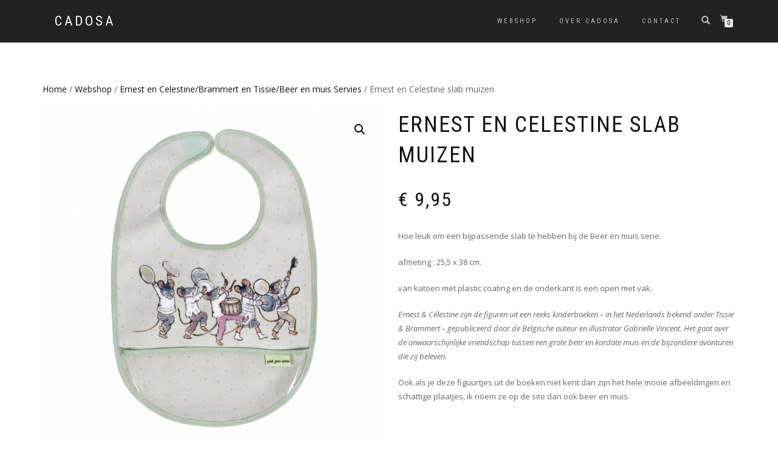

--- FILE ---
content_type: text/html; charset=UTF-8
request_url: https://www.cadosa.nl/webshop/ernest-en-celestine/slab-muizen-muzikantjes/
body_size: 19305
content:
<!DOCTYPE html>
<html lang="nl-NL">
<head>
<meta charset="UTF-8">
<meta name="viewport" content="width=device-width, initial-scale=1, maximum-scale=1">
<link rel="profile" href="http://gmpg.org/xfn/11">

<meta name='robots' content='index, follow, max-image-preview:large, max-snippet:-1, max-video-preview:-1' />

	<!-- This site is optimized with the Yoast SEO plugin v25.3.1 - https://yoast.com/wordpress/plugins/seo/ -->
	<title>Ernest en Celestine slab muizen - Cadosa</title>
	<link rel="canonical" href="https://www.cadosa.nl/webshop/ernest-en-celestine/slab-muizen-muzikantjes/" />
	<meta property="og:locale" content="nl_NL" />
	<meta property="og:type" content="article" />
	<meta property="og:title" content="Ernest en Celestine slab muizen - Cadosa" />
	<meta property="og:description" content="Hoe leuk om een bijpassende slab te hebben bij de Beer en muis serie.  afmeting : 25,5 x 38 cm.  van katoen met plastic coating en de onderkant is een open met vak.  Ernest &amp; Célestine zijn de figuren uit een reeks kinderboeken – in het Nederlands bekend onder Tissie &amp; Brammert – gepubliceerd door de Belgische auteur en illustrator Gabrielle Vincent. Het gaat over de onwaarschijnlijke vriendschap tussen een grote beer en kordate muis en de bijzondere avonturen die zij beleven.   Ook als je deze figuurtjes uit de boeken niet kent dan zijn het hele mooie afbeeldingen en schattige plaatjes, ik noem ze op de site dan ook beer en muis.  &nbsp;  &nbsp;" />
	<meta property="og:url" content="https://www.cadosa.nl/webshop/ernest-en-celestine/slab-muizen-muzikantjes/" />
	<meta property="og:site_name" content="Cadosa" />
	<meta property="article:modified_time" content="2025-07-09T08:19:54+00:00" />
	<meta property="og:image" content="https://www.cadosa.nl/wp-content/uploads/2023/01/bavoir-en-toile-ciree-ernest-et-celestine-musique-slab-1.jpg" />
	<meta property="og:image:width" content="1000" />
	<meta property="og:image:height" content="1000" />
	<meta property="og:image:type" content="image/jpeg" />
	<meta name="twitter:label1" content="Geschatte leestijd" />
	<meta name="twitter:data1" content="1 minuut" />
	<script type="application/ld+json" class="yoast-schema-graph">{"@context":"https://schema.org","@graph":[{"@type":"WebPage","@id":"https://www.cadosa.nl/webshop/ernest-en-celestine/slab-muizen-muzikantjes/","url":"https://www.cadosa.nl/webshop/ernest-en-celestine/slab-muizen-muzikantjes/","name":"Ernest en Celestine slab muizen - Cadosa","isPartOf":{"@id":"https://www.cadosa.nl/#website"},"primaryImageOfPage":{"@id":"https://www.cadosa.nl/webshop/ernest-en-celestine/slab-muizen-muzikantjes/#primaryimage"},"image":{"@id":"https://www.cadosa.nl/webshop/ernest-en-celestine/slab-muizen-muzikantjes/#primaryimage"},"thumbnailUrl":"https://www.cadosa.nl/wp-content/uploads/2023/01/bavoir-en-toile-ciree-ernest-et-celestine-musique-slab-1.jpg","datePublished":"2023-01-18T13:07:56+00:00","dateModified":"2025-07-09T08:19:54+00:00","breadcrumb":{"@id":"https://www.cadosa.nl/webshop/ernest-en-celestine/slab-muizen-muzikantjes/#breadcrumb"},"inLanguage":"nl-NL","potentialAction":[{"@type":"ReadAction","target":["https://www.cadosa.nl/webshop/ernest-en-celestine/slab-muizen-muzikantjes/"]}]},{"@type":"ImageObject","inLanguage":"nl-NL","@id":"https://www.cadosa.nl/webshop/ernest-en-celestine/slab-muizen-muzikantjes/#primaryimage","url":"https://www.cadosa.nl/wp-content/uploads/2023/01/bavoir-en-toile-ciree-ernest-et-celestine-musique-slab-1.jpg","contentUrl":"https://www.cadosa.nl/wp-content/uploads/2023/01/bavoir-en-toile-ciree-ernest-et-celestine-musique-slab-1.jpg","width":1000,"height":1000},{"@type":"BreadcrumbList","@id":"https://www.cadosa.nl/webshop/ernest-en-celestine/slab-muizen-muzikantjes/#breadcrumb","itemListElement":[{"@type":"ListItem","position":1,"name":"Home","item":"https://www.cadosa.nl/"},{"@type":"ListItem","position":2,"name":"Webshop","item":"https://www.cadosa.nl/webshop/"},{"@type":"ListItem","position":3,"name":"Ernest en Celestine slab muizen"}]},{"@type":"WebSite","@id":"https://www.cadosa.nl/#website","url":"https://www.cadosa.nl/","name":"Cadosa","description":"","potentialAction":[{"@type":"SearchAction","target":{"@type":"EntryPoint","urlTemplate":"https://www.cadosa.nl/?s={search_term_string}"},"query-input":{"@type":"PropertyValueSpecification","valueRequired":true,"valueName":"search_term_string"}}],"inLanguage":"nl-NL"}]}</script>
	<!-- / Yoast SEO plugin. -->


<link rel='dns-prefetch' href='//www.googletagmanager.com' />
<link rel="alternate" type="application/rss+xml" title="Cadosa &raquo; feed" href="https://www.cadosa.nl/feed/" />
<link rel="alternate" type="application/rss+xml" title="Cadosa &raquo; reacties feed" href="https://www.cadosa.nl/comments/feed/" />
<link rel="alternate" title="oEmbed (JSON)" type="application/json+oembed" href="https://www.cadosa.nl/wp-json/oembed/1.0/embed?url=https%3A%2F%2Fwww.cadosa.nl%2Fwebshop%2Fernest-en-celestine%2Fslab-muizen-muzikantjes%2F" />
<link rel="alternate" title="oEmbed (XML)" type="text/xml+oembed" href="https://www.cadosa.nl/wp-json/oembed/1.0/embed?url=https%3A%2F%2Fwww.cadosa.nl%2Fwebshop%2Fernest-en-celestine%2Fslab-muizen-muzikantjes%2F&#038;format=xml" />
<style id='wp-img-auto-sizes-contain-inline-css' type='text/css'>
img:is([sizes=auto i],[sizes^="auto," i]){contain-intrinsic-size:3000px 1500px}
/*# sourceURL=wp-img-auto-sizes-contain-inline-css */
</style>
<style id='wp-emoji-styles-inline-css' type='text/css'>

	img.wp-smiley, img.emoji {
		display: inline !important;
		border: none !important;
		box-shadow: none !important;
		height: 1em !important;
		width: 1em !important;
		margin: 0 0.07em !important;
		vertical-align: -0.1em !important;
		background: none !important;
		padding: 0 !important;
	}
/*# sourceURL=wp-emoji-styles-inline-css */
</style>
<style id='wp-block-library-inline-css' type='text/css'>
:root{--wp-block-synced-color:#7a00df;--wp-block-synced-color--rgb:122,0,223;--wp-bound-block-color:var(--wp-block-synced-color);--wp-editor-canvas-background:#ddd;--wp-admin-theme-color:#007cba;--wp-admin-theme-color--rgb:0,124,186;--wp-admin-theme-color-darker-10:#006ba1;--wp-admin-theme-color-darker-10--rgb:0,107,160.5;--wp-admin-theme-color-darker-20:#005a87;--wp-admin-theme-color-darker-20--rgb:0,90,135;--wp-admin-border-width-focus:2px}@media (min-resolution:192dpi){:root{--wp-admin-border-width-focus:1.5px}}.wp-element-button{cursor:pointer}:root .has-very-light-gray-background-color{background-color:#eee}:root .has-very-dark-gray-background-color{background-color:#313131}:root .has-very-light-gray-color{color:#eee}:root .has-very-dark-gray-color{color:#313131}:root .has-vivid-green-cyan-to-vivid-cyan-blue-gradient-background{background:linear-gradient(135deg,#00d084,#0693e3)}:root .has-purple-crush-gradient-background{background:linear-gradient(135deg,#34e2e4,#4721fb 50%,#ab1dfe)}:root .has-hazy-dawn-gradient-background{background:linear-gradient(135deg,#faaca8,#dad0ec)}:root .has-subdued-olive-gradient-background{background:linear-gradient(135deg,#fafae1,#67a671)}:root .has-atomic-cream-gradient-background{background:linear-gradient(135deg,#fdd79a,#004a59)}:root .has-nightshade-gradient-background{background:linear-gradient(135deg,#330968,#31cdcf)}:root .has-midnight-gradient-background{background:linear-gradient(135deg,#020381,#2874fc)}:root{--wp--preset--font-size--normal:16px;--wp--preset--font-size--huge:42px}.has-regular-font-size{font-size:1em}.has-larger-font-size{font-size:2.625em}.has-normal-font-size{font-size:var(--wp--preset--font-size--normal)}.has-huge-font-size{font-size:var(--wp--preset--font-size--huge)}.has-text-align-center{text-align:center}.has-text-align-left{text-align:left}.has-text-align-right{text-align:right}.has-fit-text{white-space:nowrap!important}#end-resizable-editor-section{display:none}.aligncenter{clear:both}.items-justified-left{justify-content:flex-start}.items-justified-center{justify-content:center}.items-justified-right{justify-content:flex-end}.items-justified-space-between{justify-content:space-between}.screen-reader-text{border:0;clip-path:inset(50%);height:1px;margin:-1px;overflow:hidden;padding:0;position:absolute;width:1px;word-wrap:normal!important}.screen-reader-text:focus{background-color:#ddd;clip-path:none;color:#444;display:block;font-size:1em;height:auto;left:5px;line-height:normal;padding:15px 23px 14px;text-decoration:none;top:5px;width:auto;z-index:100000}html :where(.has-border-color){border-style:solid}html :where([style*=border-top-color]){border-top-style:solid}html :where([style*=border-right-color]){border-right-style:solid}html :where([style*=border-bottom-color]){border-bottom-style:solid}html :where([style*=border-left-color]){border-left-style:solid}html :where([style*=border-width]){border-style:solid}html :where([style*=border-top-width]){border-top-style:solid}html :where([style*=border-right-width]){border-right-style:solid}html :where([style*=border-bottom-width]){border-bottom-style:solid}html :where([style*=border-left-width]){border-left-style:solid}html :where(img[class*=wp-image-]){height:auto;max-width:100%}:where(figure){margin:0 0 1em}html :where(.is-position-sticky){--wp-admin--admin-bar--position-offset:var(--wp-admin--admin-bar--height,0px)}@media screen and (max-width:600px){html :where(.is-position-sticky){--wp-admin--admin-bar--position-offset:0px}}

/*# sourceURL=wp-block-library-inline-css */
</style><link rel='stylesheet' id='wc-blocks-style-css' href='https://www.cadosa.nl/wp-content/plugins/woocommerce/assets/client/blocks/wc-blocks.css?ver=wc-9.9.6' type='text/css' media='all' />
<style id='global-styles-inline-css' type='text/css'>
:root{--wp--preset--aspect-ratio--square: 1;--wp--preset--aspect-ratio--4-3: 4/3;--wp--preset--aspect-ratio--3-4: 3/4;--wp--preset--aspect-ratio--3-2: 3/2;--wp--preset--aspect-ratio--2-3: 2/3;--wp--preset--aspect-ratio--16-9: 16/9;--wp--preset--aspect-ratio--9-16: 9/16;--wp--preset--color--black: #000000;--wp--preset--color--cyan-bluish-gray: #abb8c3;--wp--preset--color--white: #ffffff;--wp--preset--color--pale-pink: #f78da7;--wp--preset--color--vivid-red: #cf2e2e;--wp--preset--color--luminous-vivid-orange: #ff6900;--wp--preset--color--luminous-vivid-amber: #fcb900;--wp--preset--color--light-green-cyan: #7bdcb5;--wp--preset--color--vivid-green-cyan: #00d084;--wp--preset--color--pale-cyan-blue: #8ed1fc;--wp--preset--color--vivid-cyan-blue: #0693e3;--wp--preset--color--vivid-purple: #9b51e0;--wp--preset--gradient--vivid-cyan-blue-to-vivid-purple: linear-gradient(135deg,rgb(6,147,227) 0%,rgb(155,81,224) 100%);--wp--preset--gradient--light-green-cyan-to-vivid-green-cyan: linear-gradient(135deg,rgb(122,220,180) 0%,rgb(0,208,130) 100%);--wp--preset--gradient--luminous-vivid-amber-to-luminous-vivid-orange: linear-gradient(135deg,rgb(252,185,0) 0%,rgb(255,105,0) 100%);--wp--preset--gradient--luminous-vivid-orange-to-vivid-red: linear-gradient(135deg,rgb(255,105,0) 0%,rgb(207,46,46) 100%);--wp--preset--gradient--very-light-gray-to-cyan-bluish-gray: linear-gradient(135deg,rgb(238,238,238) 0%,rgb(169,184,195) 100%);--wp--preset--gradient--cool-to-warm-spectrum: linear-gradient(135deg,rgb(74,234,220) 0%,rgb(151,120,209) 20%,rgb(207,42,186) 40%,rgb(238,44,130) 60%,rgb(251,105,98) 80%,rgb(254,248,76) 100%);--wp--preset--gradient--blush-light-purple: linear-gradient(135deg,rgb(255,206,236) 0%,rgb(152,150,240) 100%);--wp--preset--gradient--blush-bordeaux: linear-gradient(135deg,rgb(254,205,165) 0%,rgb(254,45,45) 50%,rgb(107,0,62) 100%);--wp--preset--gradient--luminous-dusk: linear-gradient(135deg,rgb(255,203,112) 0%,rgb(199,81,192) 50%,rgb(65,88,208) 100%);--wp--preset--gradient--pale-ocean: linear-gradient(135deg,rgb(255,245,203) 0%,rgb(182,227,212) 50%,rgb(51,167,181) 100%);--wp--preset--gradient--electric-grass: linear-gradient(135deg,rgb(202,248,128) 0%,rgb(113,206,126) 100%);--wp--preset--gradient--midnight: linear-gradient(135deg,rgb(2,3,129) 0%,rgb(40,116,252) 100%);--wp--preset--font-size--small: 13px;--wp--preset--font-size--medium: 20px;--wp--preset--font-size--large: 36px;--wp--preset--font-size--x-large: 42px;--wp--preset--spacing--20: 0.44rem;--wp--preset--spacing--30: 0.67rem;--wp--preset--spacing--40: 1rem;--wp--preset--spacing--50: 1.5rem;--wp--preset--spacing--60: 2.25rem;--wp--preset--spacing--70: 3.38rem;--wp--preset--spacing--80: 5.06rem;--wp--preset--shadow--natural: 6px 6px 9px rgba(0, 0, 0, 0.2);--wp--preset--shadow--deep: 12px 12px 50px rgba(0, 0, 0, 0.4);--wp--preset--shadow--sharp: 6px 6px 0px rgba(0, 0, 0, 0.2);--wp--preset--shadow--outlined: 6px 6px 0px -3px rgb(255, 255, 255), 6px 6px rgb(0, 0, 0);--wp--preset--shadow--crisp: 6px 6px 0px rgb(0, 0, 0);}:where(.is-layout-flex){gap: 0.5em;}:where(.is-layout-grid){gap: 0.5em;}body .is-layout-flex{display: flex;}.is-layout-flex{flex-wrap: wrap;align-items: center;}.is-layout-flex > :is(*, div){margin: 0;}body .is-layout-grid{display: grid;}.is-layout-grid > :is(*, div){margin: 0;}:where(.wp-block-columns.is-layout-flex){gap: 2em;}:where(.wp-block-columns.is-layout-grid){gap: 2em;}:where(.wp-block-post-template.is-layout-flex){gap: 1.25em;}:where(.wp-block-post-template.is-layout-grid){gap: 1.25em;}.has-black-color{color: var(--wp--preset--color--black) !important;}.has-cyan-bluish-gray-color{color: var(--wp--preset--color--cyan-bluish-gray) !important;}.has-white-color{color: var(--wp--preset--color--white) !important;}.has-pale-pink-color{color: var(--wp--preset--color--pale-pink) !important;}.has-vivid-red-color{color: var(--wp--preset--color--vivid-red) !important;}.has-luminous-vivid-orange-color{color: var(--wp--preset--color--luminous-vivid-orange) !important;}.has-luminous-vivid-amber-color{color: var(--wp--preset--color--luminous-vivid-amber) !important;}.has-light-green-cyan-color{color: var(--wp--preset--color--light-green-cyan) !important;}.has-vivid-green-cyan-color{color: var(--wp--preset--color--vivid-green-cyan) !important;}.has-pale-cyan-blue-color{color: var(--wp--preset--color--pale-cyan-blue) !important;}.has-vivid-cyan-blue-color{color: var(--wp--preset--color--vivid-cyan-blue) !important;}.has-vivid-purple-color{color: var(--wp--preset--color--vivid-purple) !important;}.has-black-background-color{background-color: var(--wp--preset--color--black) !important;}.has-cyan-bluish-gray-background-color{background-color: var(--wp--preset--color--cyan-bluish-gray) !important;}.has-white-background-color{background-color: var(--wp--preset--color--white) !important;}.has-pale-pink-background-color{background-color: var(--wp--preset--color--pale-pink) !important;}.has-vivid-red-background-color{background-color: var(--wp--preset--color--vivid-red) !important;}.has-luminous-vivid-orange-background-color{background-color: var(--wp--preset--color--luminous-vivid-orange) !important;}.has-luminous-vivid-amber-background-color{background-color: var(--wp--preset--color--luminous-vivid-amber) !important;}.has-light-green-cyan-background-color{background-color: var(--wp--preset--color--light-green-cyan) !important;}.has-vivid-green-cyan-background-color{background-color: var(--wp--preset--color--vivid-green-cyan) !important;}.has-pale-cyan-blue-background-color{background-color: var(--wp--preset--color--pale-cyan-blue) !important;}.has-vivid-cyan-blue-background-color{background-color: var(--wp--preset--color--vivid-cyan-blue) !important;}.has-vivid-purple-background-color{background-color: var(--wp--preset--color--vivid-purple) !important;}.has-black-border-color{border-color: var(--wp--preset--color--black) !important;}.has-cyan-bluish-gray-border-color{border-color: var(--wp--preset--color--cyan-bluish-gray) !important;}.has-white-border-color{border-color: var(--wp--preset--color--white) !important;}.has-pale-pink-border-color{border-color: var(--wp--preset--color--pale-pink) !important;}.has-vivid-red-border-color{border-color: var(--wp--preset--color--vivid-red) !important;}.has-luminous-vivid-orange-border-color{border-color: var(--wp--preset--color--luminous-vivid-orange) !important;}.has-luminous-vivid-amber-border-color{border-color: var(--wp--preset--color--luminous-vivid-amber) !important;}.has-light-green-cyan-border-color{border-color: var(--wp--preset--color--light-green-cyan) !important;}.has-vivid-green-cyan-border-color{border-color: var(--wp--preset--color--vivid-green-cyan) !important;}.has-pale-cyan-blue-border-color{border-color: var(--wp--preset--color--pale-cyan-blue) !important;}.has-vivid-cyan-blue-border-color{border-color: var(--wp--preset--color--vivid-cyan-blue) !important;}.has-vivid-purple-border-color{border-color: var(--wp--preset--color--vivid-purple) !important;}.has-vivid-cyan-blue-to-vivid-purple-gradient-background{background: var(--wp--preset--gradient--vivid-cyan-blue-to-vivid-purple) !important;}.has-light-green-cyan-to-vivid-green-cyan-gradient-background{background: var(--wp--preset--gradient--light-green-cyan-to-vivid-green-cyan) !important;}.has-luminous-vivid-amber-to-luminous-vivid-orange-gradient-background{background: var(--wp--preset--gradient--luminous-vivid-amber-to-luminous-vivid-orange) !important;}.has-luminous-vivid-orange-to-vivid-red-gradient-background{background: var(--wp--preset--gradient--luminous-vivid-orange-to-vivid-red) !important;}.has-very-light-gray-to-cyan-bluish-gray-gradient-background{background: var(--wp--preset--gradient--very-light-gray-to-cyan-bluish-gray) !important;}.has-cool-to-warm-spectrum-gradient-background{background: var(--wp--preset--gradient--cool-to-warm-spectrum) !important;}.has-blush-light-purple-gradient-background{background: var(--wp--preset--gradient--blush-light-purple) !important;}.has-blush-bordeaux-gradient-background{background: var(--wp--preset--gradient--blush-bordeaux) !important;}.has-luminous-dusk-gradient-background{background: var(--wp--preset--gradient--luminous-dusk) !important;}.has-pale-ocean-gradient-background{background: var(--wp--preset--gradient--pale-ocean) !important;}.has-electric-grass-gradient-background{background: var(--wp--preset--gradient--electric-grass) !important;}.has-midnight-gradient-background{background: var(--wp--preset--gradient--midnight) !important;}.has-small-font-size{font-size: var(--wp--preset--font-size--small) !important;}.has-medium-font-size{font-size: var(--wp--preset--font-size--medium) !important;}.has-large-font-size{font-size: var(--wp--preset--font-size--large) !important;}.has-x-large-font-size{font-size: var(--wp--preset--font-size--x-large) !important;}
/*# sourceURL=global-styles-inline-css */
</style>

<style id='classic-theme-styles-inline-css' type='text/css'>
/*! This file is auto-generated */
.wp-block-button__link{color:#fff;background-color:#32373c;border-radius:9999px;box-shadow:none;text-decoration:none;padding:calc(.667em + 2px) calc(1.333em + 2px);font-size:1.125em}.wp-block-file__button{background:#32373c;color:#fff;text-decoration:none}
/*# sourceURL=/wp-includes/css/classic-themes.min.css */
</style>
<link rel='stylesheet' id='contact-form-7-css' href='https://www.cadosa.nl/wp-content/plugins/contact-form-7/includes/css/styles.css?ver=6.0.6' type='text/css' media='all' />
<link rel='stylesheet' id='SFSImainCss-css' href='https://www.cadosa.nl/wp-content/plugins/ultimate-social-media-icons/css/sfsi-style.css?ver=2.9.5' type='text/css' media='all' />
<link rel='stylesheet' id='photoswipe-css' href='https://www.cadosa.nl/wp-content/plugins/woocommerce/assets/css/photoswipe/photoswipe.min.css?ver=9.9.6' type='text/css' media='all' />
<link rel='stylesheet' id='photoswipe-default-skin-css' href='https://www.cadosa.nl/wp-content/plugins/woocommerce/assets/css/photoswipe/default-skin/default-skin.min.css?ver=9.9.6' type='text/css' media='all' />
<style id='woocommerce-inline-inline-css' type='text/css'>
.woocommerce form .form-row .required { visibility: visible; }
/*# sourceURL=woocommerce-inline-inline-css */
</style>
<link rel='stylesheet' id='brands-styles-css' href='https://www.cadosa.nl/wp-content/plugins/woocommerce/assets/css/brands.css?ver=9.9.6' type='text/css' media='all' />
<link rel='stylesheet' id='bootstrap-css' href='https://www.cadosa.nl/wp-content/themes/shop-isle/assets/bootstrap/css/bootstrap.min.css?ver=20120208' type='text/css' media='all' />
<link rel='stylesheet' id='magnific-popup-css' href='https://www.cadosa.nl/wp-content/themes/shop-isle/assets/css/vendor/magnific-popup.min.css?ver=20120208' type='text/css' media='all' />
<link rel='stylesheet' id='flexslider-css' href='https://www.cadosa.nl/wp-content/themes/shop-isle/assets/css/vendor/flexslider.min.css?ver=20120208' type='text/css' media='all' />
<link rel='stylesheet' id='owl-carousel-css' href='https://www.cadosa.nl/wp-content/themes/shop-isle/assets/css/vendor/owl.carousel.min.css?ver=2.1.7' type='text/css' media='all' />
<link rel='stylesheet' id='shop-isle-animate-css' href='https://www.cadosa.nl/wp-content/themes/shop-isle/assets/css/vendor/animate.min.css?ver=20120208' type='text/css' media='all' />
<link rel='stylesheet' id='shop-isle-main-style-css' href='https://www.cadosa.nl/wp-content/themes/shop-isle/assets/css/style.min.css?ver=1.1.60' type='text/css' media='all' />
<link rel='stylesheet' id='shop-isle-style-css' href='https://www.cadosa.nl/wp-content/themes/shop-isle/style.css?ver=1.1.60' type='text/css' media='all' />
<link rel='stylesheet' id='shop-isle-woocommerce-brands-style-css' href='https://www.cadosa.nl/wp-content/themes/shop-isle/inc/woocommerce/css/brands.css?ver=6.9' type='text/css' media='all' />
<link rel='stylesheet' id='searchwp-live-search-css' href='https://www.cadosa.nl/wp-content/plugins/searchwp-live-ajax-search/assets/styles/style.min.css?ver=1.8.7' type='text/css' media='all' />
<style id='searchwp-live-search-inline-css' type='text/css'>
.searchwp-live-search-result .searchwp-live-search-result--title a {
  font-size: 16px;
}
.searchwp-live-search-result .searchwp-live-search-result--price {
  font-size: 14px;
}
.searchwp-live-search-result .searchwp-live-search-result--add-to-cart .button {
  font-size: 14px;
}

/*# sourceURL=searchwp-live-search-inline-css */
</style>
<link rel='stylesheet' id='shop-isle-woocommerce-style1-css' href='https://www.cadosa.nl/wp-content/themes/shop-isle/inc/woocommerce/css/woocommerce.css?ver=11' type='text/css' media='all' />
<script type="text/javascript" src="https://www.cadosa.nl/wp-includes/js/jquery/jquery.min.js?ver=3.7.1" id="jquery-core-js"></script>
<script type="text/javascript" src="https://www.cadosa.nl/wp-includes/js/jquery/jquery-migrate.min.js?ver=3.4.1" id="jquery-migrate-js"></script>
<script type="text/javascript" src="https://www.cadosa.nl/wp-content/plugins/woocommerce/assets/js/jquery-blockui/jquery.blockUI.min.js?ver=2.7.0-wc.9.9.6" id="jquery-blockui-js" defer="defer" data-wp-strategy="defer"></script>
<script type="text/javascript" id="wc-add-to-cart-js-extra">
/* <![CDATA[ */
var wc_add_to_cart_params = {"ajax_url":"/wp-admin/admin-ajax.php","wc_ajax_url":"/?wc-ajax=%%endpoint%%","i18n_view_cart":"Bekijk winkelwagen","cart_url":"https://www.cadosa.nl/winkelmand/","is_cart":"","cart_redirect_after_add":"no"};
//# sourceURL=wc-add-to-cart-js-extra
/* ]]> */
</script>
<script type="text/javascript" src="https://www.cadosa.nl/wp-content/plugins/woocommerce/assets/js/frontend/add-to-cart.min.js?ver=9.9.6" id="wc-add-to-cart-js" defer="defer" data-wp-strategy="defer"></script>
<script type="text/javascript" src="https://www.cadosa.nl/wp-content/plugins/woocommerce/assets/js/zoom/jquery.zoom.min.js?ver=1.7.21-wc.9.9.6" id="zoom-js" defer="defer" data-wp-strategy="defer"></script>
<script type="text/javascript" src="https://www.cadosa.nl/wp-content/plugins/woocommerce/assets/js/photoswipe/photoswipe.min.js?ver=4.1.1-wc.9.9.6" id="photoswipe-js" defer="defer" data-wp-strategy="defer"></script>
<script type="text/javascript" src="https://www.cadosa.nl/wp-content/plugins/woocommerce/assets/js/photoswipe/photoswipe-ui-default.min.js?ver=4.1.1-wc.9.9.6" id="photoswipe-ui-default-js" defer="defer" data-wp-strategy="defer"></script>
<script type="text/javascript" id="wc-single-product-js-extra">
/* <![CDATA[ */
var wc_single_product_params = {"i18n_required_rating_text":"Selecteer een waardering","i18n_rating_options":["1 van de 5 sterren","2 van de 5 sterren","3 van de 5 sterren","4 van de 5 sterren","5 van de 5 sterren"],"i18n_product_gallery_trigger_text":"Afbeeldinggalerij in volledig scherm bekijken","review_rating_required":"yes","flexslider":{"rtl":false,"animation":"slide","smoothHeight":true,"directionNav":false,"controlNav":"thumbnails","slideshow":false,"animationSpeed":500,"animationLoop":false,"allowOneSlide":false},"zoom_enabled":"1","zoom_options":[],"photoswipe_enabled":"1","photoswipe_options":{"shareEl":false,"closeOnScroll":false,"history":false,"hideAnimationDuration":0,"showAnimationDuration":0},"flexslider_enabled":"1"};
//# sourceURL=wc-single-product-js-extra
/* ]]> */
</script>
<script type="text/javascript" src="https://www.cadosa.nl/wp-content/plugins/woocommerce/assets/js/frontend/single-product.min.js?ver=9.9.6" id="wc-single-product-js" defer="defer" data-wp-strategy="defer"></script>
<script type="text/javascript" src="https://www.cadosa.nl/wp-content/plugins/woocommerce/assets/js/js-cookie/js.cookie.min.js?ver=2.1.4-wc.9.9.6" id="js-cookie-js" defer="defer" data-wp-strategy="defer"></script>
<script type="text/javascript" id="woocommerce-js-extra">
/* <![CDATA[ */
var woocommerce_params = {"ajax_url":"/wp-admin/admin-ajax.php","wc_ajax_url":"/?wc-ajax=%%endpoint%%","i18n_password_show":"Wachtwoord weergeven","i18n_password_hide":"Wachtwoord verbergen"};
//# sourceURL=woocommerce-js-extra
/* ]]> */
</script>
<script type="text/javascript" src="https://www.cadosa.nl/wp-content/plugins/woocommerce/assets/js/frontend/woocommerce.min.js?ver=9.9.6" id="woocommerce-js" defer="defer" data-wp-strategy="defer"></script>

<!-- Google tag (gtag.js) snippet toegevoegd door Site Kit -->

<!-- Google Analytics snippet toegevoegd door Site Kit -->
<script type="text/javascript" src="https://www.googletagmanager.com/gtag/js?id=G-5P8R789TJH" id="google_gtagjs-js" async></script>
<script type="text/javascript" id="google_gtagjs-js-after">
/* <![CDATA[ */
window.dataLayer = window.dataLayer || [];function gtag(){dataLayer.push(arguments);}
gtag("set","linker",{"domains":["www.cadosa.nl"]});
gtag("js", new Date());
gtag("set", "developer_id.dZTNiMT", true);
gtag("config", "G-5P8R789TJH");
//# sourceURL=google_gtagjs-js-after
/* ]]> */
</script>

<!-- Einde Google tag (gtag.js) snippet toegevoegd door Site Kit -->
<link rel="https://api.w.org/" href="https://www.cadosa.nl/wp-json/" /><link rel="alternate" title="JSON" type="application/json" href="https://www.cadosa.nl/wp-json/wp/v2/product/12976" /><link rel="EditURI" type="application/rsd+xml" title="RSD" href="https://www.cadosa.nl/xmlrpc.php?rsd" />
<meta name="generator" content="WordPress 6.9" />
<meta name="generator" content="WooCommerce 9.9.6" />
<link rel='shortlink' href='https://www.cadosa.nl/?p=12976' />
<meta name="generator" content="Site Kit by Google 1.155.0" /><meta name="follow.[base64]" content="8whBF5gGH4qUypnNBXyz"/><style id="shop_isle_customizr_pallete" type="text/css">.shop_isle_footer_sidebar, .woocommerce-Tabs-panel { background-color: #ffffff; }.module.module-video { padding: 130px 0px; }</style>	<noscript><style>.woocommerce-product-gallery{ opacity: 1 !important; }</style></noscript>
	<style type="text/css" id="custom-background-css">
body.custom-background { background-color: #ffffff; }
</style>
	</head>
<body class="wp-singular product-template-default single single-product postid-12976 custom-background wp-theme-shop-isle theme-shop-isle sfsi_actvite_theme_default woocommerce woocommerce-page woocommerce-no-js woocommerce-active">

	
	<!-- Preloader -->
	
	<header class="header ">
			<!-- Navigation start -->
		<nav class="navbar navbar-custom navbar-fixed-top " role="navigation">

		<div class="container">
		<div class="header-container">

		<div class="navbar-header">
		<div class="shop_isle_header_title"><div class="shop-isle-header-title-inner"><p class="site-title"><a href="https://www.cadosa.nl/" title="Cadosa" rel="home">Cadosa</a></p><p class="site-description"><a href="https://www.cadosa.nl/" title="" rel="home"></a></p></div></div>
						<div type="button" class="navbar-toggle" data-toggle="collapse" data-target="#custom-collapse">
							<span class="sr-only">Schakel tussen menu</span>
							<span class="icon-bar"></span>
							<span class="icon-bar"></span>
							<span class="icon-bar"></span>
						</div>
					</div>

					<div class="header-menu-wrap">
						<div class="collapse navbar-collapse" id="custom-collapse">

							<ul id="menu-navigation" class="nav navbar-nav navbar-right"><li id="menu-item-1512" class="menu-item menu-item-type-post_type menu-item-object-page current_page_parent menu-item-1512"><a href="https://www.cadosa.nl/webshop/">Webshop</a></li>
<li id="menu-item-562" class="menu-item menu-item-type-post_type menu-item-object-page menu-item-562"><a href="https://www.cadosa.nl/assortiment/">Over Cadosa</a></li>
<li id="menu-item-560" class="menu-item menu-item-type-post_type menu-item-object-page menu-item-560"><a href="https://www.cadosa.nl/contact/">Contact</a></li>
</ul>
						</div>
					</div>

											<div class="navbar-cart">

							<div class="header-search">
								<div class="glyphicon glyphicon-search header-search-button"></div>
								<div class="header-search-input">
									<form role="search" method="get" class="woocommerce-product-search" action="https://www.cadosa.nl/">
										<input type="search" class="search-field" placeholder="Zoek producten&hellip;" value="" name="s" title="Zoeken naar:" />
										<input type="submit" value="Zoeken" />
										<input type="hidden" name="post_type" value="product" />
									</form>
								</div>
							</div>

															<div class="navbar-cart-inner">
									<a href="https://www.cadosa.nl/winkelmand/" title="Bekijk de winkelmand" class="cart-contents">
										<span class="icon-basket"></span>
										<span class="cart-item-number">0</span>
									</a>
																	</div>
							
						</div>
					
				</div>
			</div>

		</nav>
		<!-- Navigation end -->
		
	
	</header>

	<div class="main">
					
			<section class="module module-super-small">
			<div class="container product-main-content"><div class="woocommerce-notices-wrapper"></div><nav class="woocommerce-breadcrumb" aria-label="Breadcrumb"><a href="https://www.cadosa.nl">Home</a>&nbsp;&#47;&nbsp;<a href="https://www.cadosa.nl/webshop/">Webshop</a>&nbsp;&#47;&nbsp;<a href="https://www.cadosa.nl/product-categorie/ernest-en-celestine/">Ernest en Celestine/Brammert en Tissie/Beer en muis Servies</a>&nbsp;&#47;&nbsp;Ernest en Celestine slab muizen</nav><div id="product-12976" class="product type-product post-12976 status-publish first instock product_cat-ernest-en-celestine has-post-thumbnail taxable shipping-taxable purchasable product-type-simple">

	<div class="woocommerce-product-gallery woocommerce-product-gallery--with-images woocommerce-product-gallery--columns-6 images" data-columns="6" style="opacity: 0; transition: opacity .25s ease-in-out;">
	<div class="woocommerce-product-gallery__wrapper">
		<div data-thumb="https://www.cadosa.nl/wp-content/uploads/2023/01/bavoir-en-toile-ciree-ernest-et-celestine-musique-slab-1-160x160.jpg" data-thumb-alt="Ernest en Celestine slab muizen" data-thumb-srcset="https://www.cadosa.nl/wp-content/uploads/2023/01/bavoir-en-toile-ciree-ernest-et-celestine-musique-slab-1-160x160.jpg 160w, https://www.cadosa.nl/wp-content/uploads/2023/01/bavoir-en-toile-ciree-ernest-et-celestine-musique-slab-1-185x185.jpg 185w, https://www.cadosa.nl/wp-content/uploads/2023/01/bavoir-en-toile-ciree-ernest-et-celestine-musique-slab-1-555x555.jpg 555w, https://www.cadosa.nl/wp-content/uploads/2023/01/bavoir-en-toile-ciree-ernest-et-celestine-musique-slab-1-278x278.jpg 278w, https://www.cadosa.nl/wp-content/uploads/2023/01/bavoir-en-toile-ciree-ernest-et-celestine-musique-slab-1-768x768.jpg 768w, https://www.cadosa.nl/wp-content/uploads/2023/01/bavoir-en-toile-ciree-ernest-et-celestine-musique-slab-1-500x500.jpg 500w, https://www.cadosa.nl/wp-content/uploads/2023/01/bavoir-en-toile-ciree-ernest-et-celestine-musique-slab-1-262x262.jpg 262w, https://www.cadosa.nl/wp-content/uploads/2023/01/bavoir-en-toile-ciree-ernest-et-celestine-musique-slab-1.jpg 1000w"  data-thumb-sizes="(max-width: 160px) 100vw, 160px" class="woocommerce-product-gallery__image"><a href="https://www.cadosa.nl/wp-content/uploads/2023/01/bavoir-en-toile-ciree-ernest-et-celestine-musique-slab-1.jpg"><img width="555" height="555" src="https://www.cadosa.nl/wp-content/uploads/2023/01/bavoir-en-toile-ciree-ernest-et-celestine-musique-slab-1-555x555.jpg" class="wp-post-image" alt="Ernest en Celestine slab muizen" data-caption="" data-src="https://www.cadosa.nl/wp-content/uploads/2023/01/bavoir-en-toile-ciree-ernest-et-celestine-musique-slab-1.jpg" data-large_image="https://www.cadosa.nl/wp-content/uploads/2023/01/bavoir-en-toile-ciree-ernest-et-celestine-musique-slab-1.jpg" data-large_image_width="1000" data-large_image_height="1000" decoding="async" fetchpriority="high" srcset="https://www.cadosa.nl/wp-content/uploads/2023/01/bavoir-en-toile-ciree-ernest-et-celestine-musique-slab-1-555x555.jpg 555w, https://www.cadosa.nl/wp-content/uploads/2023/01/bavoir-en-toile-ciree-ernest-et-celestine-musique-slab-1-185x185.jpg 185w, https://www.cadosa.nl/wp-content/uploads/2023/01/bavoir-en-toile-ciree-ernest-et-celestine-musique-slab-1-278x278.jpg 278w, https://www.cadosa.nl/wp-content/uploads/2023/01/bavoir-en-toile-ciree-ernest-et-celestine-musique-slab-1-768x768.jpg 768w, https://www.cadosa.nl/wp-content/uploads/2023/01/bavoir-en-toile-ciree-ernest-et-celestine-musique-slab-1-500x500.jpg 500w, https://www.cadosa.nl/wp-content/uploads/2023/01/bavoir-en-toile-ciree-ernest-et-celestine-musique-slab-1-262x262.jpg 262w, https://www.cadosa.nl/wp-content/uploads/2023/01/bavoir-en-toile-ciree-ernest-et-celestine-musique-slab-1-160x160.jpg 160w, https://www.cadosa.nl/wp-content/uploads/2023/01/bavoir-en-toile-ciree-ernest-et-celestine-musique-slab-1.jpg 1000w" sizes="(max-width: 555px) 100vw, 555px" /></a></div><div data-thumb="https://www.cadosa.nl/wp-content/uploads/2023/01/bavoir-en-toile-ciree-ernest-et-celestine-musique-slab-1-160x160.jpg" data-thumb-alt="Ernest en Celestine slab muizen - Afbeelding 2" data-thumb-srcset="https://www.cadosa.nl/wp-content/uploads/2023/01/bavoir-en-toile-ciree-ernest-et-celestine-musique-slab-1-160x160.jpg 160w, https://www.cadosa.nl/wp-content/uploads/2023/01/bavoir-en-toile-ciree-ernest-et-celestine-musique-slab-1-185x185.jpg 185w, https://www.cadosa.nl/wp-content/uploads/2023/01/bavoir-en-toile-ciree-ernest-et-celestine-musique-slab-1-555x555.jpg 555w, https://www.cadosa.nl/wp-content/uploads/2023/01/bavoir-en-toile-ciree-ernest-et-celestine-musique-slab-1-278x278.jpg 278w, https://www.cadosa.nl/wp-content/uploads/2023/01/bavoir-en-toile-ciree-ernest-et-celestine-musique-slab-1-768x768.jpg 768w, https://www.cadosa.nl/wp-content/uploads/2023/01/bavoir-en-toile-ciree-ernest-et-celestine-musique-slab-1-500x500.jpg 500w, https://www.cadosa.nl/wp-content/uploads/2023/01/bavoir-en-toile-ciree-ernest-et-celestine-musique-slab-1-262x262.jpg 262w, https://www.cadosa.nl/wp-content/uploads/2023/01/bavoir-en-toile-ciree-ernest-et-celestine-musique-slab-1.jpg 1000w"  data-thumb-sizes="(max-width: 160px) 100vw, 160px" class="woocommerce-product-gallery__image"><a href="https://www.cadosa.nl/wp-content/uploads/2023/01/bavoir-en-toile-ciree-ernest-et-celestine-musique-slab-1.jpg"><img width="555" height="555" src="https://www.cadosa.nl/wp-content/uploads/2023/01/bavoir-en-toile-ciree-ernest-et-celestine-musique-slab-1-555x555.jpg" class="" alt="Ernest en Celestine slab muizen - Afbeelding 2" data-caption="" data-src="https://www.cadosa.nl/wp-content/uploads/2023/01/bavoir-en-toile-ciree-ernest-et-celestine-musique-slab-1.jpg" data-large_image="https://www.cadosa.nl/wp-content/uploads/2023/01/bavoir-en-toile-ciree-ernest-et-celestine-musique-slab-1.jpg" data-large_image_width="1000" data-large_image_height="1000" decoding="async" srcset="https://www.cadosa.nl/wp-content/uploads/2023/01/bavoir-en-toile-ciree-ernest-et-celestine-musique-slab-1-555x555.jpg 555w, https://www.cadosa.nl/wp-content/uploads/2023/01/bavoir-en-toile-ciree-ernest-et-celestine-musique-slab-1-185x185.jpg 185w, https://www.cadosa.nl/wp-content/uploads/2023/01/bavoir-en-toile-ciree-ernest-et-celestine-musique-slab-1-278x278.jpg 278w, https://www.cadosa.nl/wp-content/uploads/2023/01/bavoir-en-toile-ciree-ernest-et-celestine-musique-slab-1-768x768.jpg 768w, https://www.cadosa.nl/wp-content/uploads/2023/01/bavoir-en-toile-ciree-ernest-et-celestine-musique-slab-1-500x500.jpg 500w, https://www.cadosa.nl/wp-content/uploads/2023/01/bavoir-en-toile-ciree-ernest-et-celestine-musique-slab-1-262x262.jpg 262w, https://www.cadosa.nl/wp-content/uploads/2023/01/bavoir-en-toile-ciree-ernest-et-celestine-musique-slab-1-160x160.jpg 160w, https://www.cadosa.nl/wp-content/uploads/2023/01/bavoir-en-toile-ciree-ernest-et-celestine-musique-slab-1.jpg 1000w" sizes="(max-width: 555px) 100vw, 555px" /></a></div><div data-thumb="https://www.cadosa.nl/wp-content/uploads/2024/02/tout-pour-manger-avec-ernest-et-celestine-slab-fluiser-160x160.jpg" data-thumb-alt="Ernest en Celestine slab muizen - Afbeelding 3" data-thumb-srcset="https://www.cadosa.nl/wp-content/uploads/2024/02/tout-pour-manger-avec-ernest-et-celestine-slab-fluiser-160x160.jpg 160w, https://www.cadosa.nl/wp-content/uploads/2024/02/tout-pour-manger-avec-ernest-et-celestine-slab-fluiser-185x185.jpg 185w, https://www.cadosa.nl/wp-content/uploads/2024/02/tout-pour-manger-avec-ernest-et-celestine-slab-fluiser-555x555.jpg 555w, https://www.cadosa.nl/wp-content/uploads/2024/02/tout-pour-manger-avec-ernest-et-celestine-slab-fluiser-278x278.jpg 278w, https://www.cadosa.nl/wp-content/uploads/2024/02/tout-pour-manger-avec-ernest-et-celestine-slab-fluiser-768x768.jpg 768w, https://www.cadosa.nl/wp-content/uploads/2024/02/tout-pour-manger-avec-ernest-et-celestine-slab-fluiser-500x500.jpg 500w, https://www.cadosa.nl/wp-content/uploads/2024/02/tout-pour-manger-avec-ernest-et-celestine-slab-fluiser-262x262.jpg 262w, https://www.cadosa.nl/wp-content/uploads/2024/02/tout-pour-manger-avec-ernest-et-celestine-slab-fluiser.jpg 1000w"  data-thumb-sizes="(max-width: 160px) 100vw, 160px" class="woocommerce-product-gallery__image"><a href="https://www.cadosa.nl/wp-content/uploads/2024/02/tout-pour-manger-avec-ernest-et-celestine-slab-fluiser.jpg"><img width="555" height="555" src="https://www.cadosa.nl/wp-content/uploads/2024/02/tout-pour-manger-avec-ernest-et-celestine-slab-fluiser-555x555.jpg" class="" alt="Ernest en Celestine slab muizen - Afbeelding 3" data-caption="" data-src="https://www.cadosa.nl/wp-content/uploads/2024/02/tout-pour-manger-avec-ernest-et-celestine-slab-fluiser.jpg" data-large_image="https://www.cadosa.nl/wp-content/uploads/2024/02/tout-pour-manger-avec-ernest-et-celestine-slab-fluiser.jpg" data-large_image_width="1000" data-large_image_height="1000" decoding="async" srcset="https://www.cadosa.nl/wp-content/uploads/2024/02/tout-pour-manger-avec-ernest-et-celestine-slab-fluiser-555x555.jpg 555w, https://www.cadosa.nl/wp-content/uploads/2024/02/tout-pour-manger-avec-ernest-et-celestine-slab-fluiser-185x185.jpg 185w, https://www.cadosa.nl/wp-content/uploads/2024/02/tout-pour-manger-avec-ernest-et-celestine-slab-fluiser-278x278.jpg 278w, https://www.cadosa.nl/wp-content/uploads/2024/02/tout-pour-manger-avec-ernest-et-celestine-slab-fluiser-768x768.jpg 768w, https://www.cadosa.nl/wp-content/uploads/2024/02/tout-pour-manger-avec-ernest-et-celestine-slab-fluiser-500x500.jpg 500w, https://www.cadosa.nl/wp-content/uploads/2024/02/tout-pour-manger-avec-ernest-et-celestine-slab-fluiser-262x262.jpg 262w, https://www.cadosa.nl/wp-content/uploads/2024/02/tout-pour-manger-avec-ernest-et-celestine-slab-fluiser-160x160.jpg 160w, https://www.cadosa.nl/wp-content/uploads/2024/02/tout-pour-manger-avec-ernest-et-celestine-slab-fluiser.jpg 1000w" sizes="(max-width: 555px) 100vw, 555px" /></a></div>	</div>
</div>

	<div class="summary entry-summary">
		<h1 class="product_title entry-title">Ernest en Celestine slab muizen</h1><p class="price"><span class="woocommerce-Price-amount amount"><bdi><span class="woocommerce-Price-currencySymbol">&euro;</span>&nbsp;9,95</bdi></span></p>
<div class="woocommerce-product-details__short-description">
	<p>Hoe leuk om een bijpassende slab te hebben bij de Beer en muis serie.</p>
<p>afmeting : 25,5 x 38 cm.</p>
<p>van katoen met plastic coating en de onderkant is een open met vak.</p>
<p><em>Ernest &amp; Célestine zijn de figuren uit een reeks kinderboeken – in het Nederlands bekend onder Tissie &amp; Brammert – gepubliceerd door de Belgische auteur en illustrator Gabrielle Vincent. Het gaat over de onwaarschijnlijke vriendschap tussen een grote beer en kordate muis en de bijzondere avonturen die zij beleven. </em></p>
<p>Ook als je deze figuurtjes uit de boeken niet kent dan zijn het hele mooie afbeeldingen en schattige plaatjes, ik noem ze op de site dan ook beer en muis.</p>
<p>&nbsp;</p>
<p>&nbsp;</p>
</div>
<p class="stock in-stock">1 op voorraad</p>

	
	<form class="cart" action="https://www.cadosa.nl/webshop/ernest-en-celestine/slab-muizen-muzikantjes/" method="post" enctype='multipart/form-data'>
		
		<div class="quantity">
		<label class="screen-reader-text" for="quantity_6972ada692b2f">Ernest en Celestine slab muizen aantal</label>
	<input
		type="hidden"
				id="quantity_6972ada692b2f"
		class="input-text qty text"
		name="quantity"
		value="1"
		aria-label="Productaantal"
				min="1"
		max="1"
					step="1"
			placeholder=""
			inputmode="numeric"
			autocomplete="off"
			/>
	</div>

		<button type="submit" name="add-to-cart" value="12976" class="single_add_to_cart_button button alt">Toevoegen aan winkelwagen</button>

		<p class="gift-wrapping" style="clear:both; padding-top: .5em;">
	<label><input type="checkbox" name="gift_wrap" value="yes"  /> inpakservice voor <span class="woocommerce-Price-amount amount"><bdi><span class="woocommerce-Price-currencySymbol">&euro;</span>&nbsp;1,00</bdi></span>?</label>
</p>	</form>

	
<div class="product_meta">

	
	
	<span class="posted_in">Categorie: <a href="https://www.cadosa.nl/product-categorie/ernest-en-celestine/" rel="tag">Ernest en Celestine/Brammert en Tissie/Beer en muis Servies</a></span>
	
	
</div>
	</div>

	</div></div><div class="container"></div><hr class="divider-w"><div class="container">
	<section class="related products">

					<h2>Gerelateerde producten</h2>
				<ul class="products columns-4">

			
					<li class="product type-product post-13021 status-publish first instock product_cat-serviezen-en-prantenboeken product_cat-ernest-en-celestine has-post-thumbnail taxable shipping-taxable purchasable product-type-simple">
	<a href="https://www.cadosa.nl/webshop/ernest-en-celestine/set-ernest-en-celestine-straatmuzikanten-boek-en-bordje/" class="woocommerce-LoopProduct-link woocommerce-loop-product__link"><img width="262" height="262" src="https://www.cadosa.nl/wp-content/uploads/2020/02/9200000081449404-262x262.jpg" class="attachment-shop_catalog size-shop_catalog wp-post-image" alt="9200000081449404" title="9200000081449404" decoding="async" loading="lazy" srcset="https://www.cadosa.nl/wp-content/uploads/2020/02/9200000081449404-262x262.jpg 262w, https://www.cadosa.nl/wp-content/uploads/2020/02/9200000081449404-160x160.jpg 160w, https://www.cadosa.nl/wp-content/uploads/2020/02/9200000081449404-278x278.jpg 278w, https://www.cadosa.nl/wp-content/uploads/2020/02/9200000081449404-50x50.jpg 50w" sizes="auto, (max-width: 262px) 100vw, 262px" /><img width="262" height="262" src="https://www.cadosa.nl/wp-content/uploads/2020/02/9200000081449404-262x262.jpg" class="attachment-shop_catalog size-shop_catalog" alt="" decoding="async" loading="lazy" srcset="https://www.cadosa.nl/wp-content/uploads/2020/02/9200000081449404-262x262.jpg 262w, https://www.cadosa.nl/wp-content/uploads/2020/02/9200000081449404-160x160.jpg 160w, https://www.cadosa.nl/wp-content/uploads/2020/02/9200000081449404-278x278.jpg 278w, https://www.cadosa.nl/wp-content/uploads/2020/02/9200000081449404-50x50.jpg 50w" sizes="auto, (max-width: 262px) 100vw, 262px" /><h2 class="woocommerce-loop-product__title">Ernest en Celestine Straatmuzikanten boek en servies</h2>
	<span class="price"><span class="woocommerce-Price-amount amount"><bdi><span class="woocommerce-Price-currencySymbol">&euro;</span>&nbsp;49,95</bdi></span></span>
</a><a href="?add-to-cart=13021" aria-describedby="woocommerce_loop_add_to_cart_link_describedby_13021" data-quantity="1" class="button product_type_simple add_to_cart_button ajax_add_to_cart" data-product_id="13021" data-product_sku="" aria-label="Toevoegen aan winkelwagen: &ldquo;Ernest en Celestine Straatmuzikanten boek en servies&ldquo;" rel="nofollow" data-success_message="&#039;Ernest en Celestine Straatmuzikanten boek en servies&#039; is toegevoegd aan je winkelmand">Toevoegen aan winkelwagen</a>	<span id="woocommerce_loop_add_to_cart_link_describedby_13021" class="screen-reader-text">
			</span>
</li>

			
					<li class="product type-product post-12589 status-publish outofstock product_cat-ernest-en-celestine product_cat-servies-ernest-en-celestine has-post-thumbnail taxable shipping-taxable purchasable product-type-simple">
	<a href="https://www.cadosa.nl/webshop/ernest-en-celestine/servies-ernest-en-celestine/schaaltje-en-lepeltje-zuigrand/" class="woocommerce-LoopProduct-link woocommerce-loop-product__link"><img width="262" height="262" src="https://www.cadosa.nl/wp-content/uploads/2021/09/190387027-Melamin-Schale-mit-Loeffel-Ernest-und-Celestine-1_600x600-schaaltje-lepel-262x262.jpg" class="attachment-shop_catalog size-shop_catalog wp-post-image" alt="190387027-Melamin-Schale-mit-Loeffel-Ernest-und-Celestine-1_600x600 schaaltje lepel" title="190387027-Melamin-Schale-mit-Loeffel-Ernest-und-Celestine-1_600x600 schaaltje lepel" decoding="async" loading="lazy" srcset="https://www.cadosa.nl/wp-content/uploads/2021/09/190387027-Melamin-Schale-mit-Loeffel-Ernest-und-Celestine-1_600x600-schaaltje-lepel-262x262.jpg 262w, https://www.cadosa.nl/wp-content/uploads/2021/09/190387027-Melamin-Schale-mit-Loeffel-Ernest-und-Celestine-1_600x600-schaaltje-lepel-185x185.jpg 185w, https://www.cadosa.nl/wp-content/uploads/2021/09/190387027-Melamin-Schale-mit-Loeffel-Ernest-und-Celestine-1_600x600-schaaltje-lepel-555x555.jpg 555w, https://www.cadosa.nl/wp-content/uploads/2021/09/190387027-Melamin-Schale-mit-Loeffel-Ernest-und-Celestine-1_600x600-schaaltje-lepel-278x278.jpg 278w, https://www.cadosa.nl/wp-content/uploads/2021/09/190387027-Melamin-Schale-mit-Loeffel-Ernest-und-Celestine-1_600x600-schaaltje-lepel-500x500.jpg 500w, https://www.cadosa.nl/wp-content/uploads/2021/09/190387027-Melamin-Schale-mit-Loeffel-Ernest-und-Celestine-1_600x600-schaaltje-lepel-160x160.jpg 160w, https://www.cadosa.nl/wp-content/uploads/2021/09/190387027-Melamin-Schale-mit-Loeffel-Ernest-und-Celestine-1_600x600-schaaltje-lepel.jpg 600w" sizes="auto, (max-width: 262px) 100vw, 262px" /><img width="262" height="262" src="https://www.cadosa.nl/wp-content/uploads/2021/09/bol-ventouse-et-cuillere-ernest-et-celestine-geschenkdoosje-262x262.jpg" class="attachment-shop_catalog size-shop_catalog" alt="" decoding="async" loading="lazy" srcset="https://www.cadosa.nl/wp-content/uploads/2021/09/bol-ventouse-et-cuillere-ernest-et-celestine-geschenkdoosje-262x262.jpg 262w, https://www.cadosa.nl/wp-content/uploads/2021/09/bol-ventouse-et-cuillere-ernest-et-celestine-geschenkdoosje-185x185.jpg 185w, https://www.cadosa.nl/wp-content/uploads/2021/09/bol-ventouse-et-cuillere-ernest-et-celestine-geschenkdoosje-555x555.jpg 555w, https://www.cadosa.nl/wp-content/uploads/2021/09/bol-ventouse-et-cuillere-ernest-et-celestine-geschenkdoosje-278x278.jpg 278w, https://www.cadosa.nl/wp-content/uploads/2021/09/bol-ventouse-et-cuillere-ernest-et-celestine-geschenkdoosje-500x500.jpg 500w, https://www.cadosa.nl/wp-content/uploads/2021/09/bol-ventouse-et-cuillere-ernest-et-celestine-geschenkdoosje-160x160.jpg 160w, https://www.cadosa.nl/wp-content/uploads/2021/09/bol-ventouse-et-cuillere-ernest-et-celestine-geschenkdoosje.jpg 700w" sizes="auto, (max-width: 262px) 100vw, 262px" /><h2 class="woocommerce-loop-product__title">Ernest en Celestine schaaltje luxe</h2>
	<span class="price"><span class="woocommerce-Price-amount amount"><bdi><span class="woocommerce-Price-currencySymbol">&euro;</span>&nbsp;16,95</bdi></span></span>
</a><a href="https://www.cadosa.nl/webshop/ernest-en-celestine/servies-ernest-en-celestine/schaaltje-en-lepeltje-zuigrand/" aria-describedby="woocommerce_loop_add_to_cart_link_describedby_12589" data-quantity="1" class="button product_type_simple" data-product_id="12589" data-product_sku="" aria-label="Lees meer over &ldquo;Ernest en Celestine schaaltje luxe&rdquo;" rel="nofollow" data-success_message="">Lees verder</a>	<span id="woocommerce_loop_add_to_cart_link_describedby_12589" class="screen-reader-text">
			</span>
</li>

			
					<li class="product type-product post-12970 status-publish instock product_cat-ernest-en-celestine has-post-thumbnail taxable shipping-taxable purchasable product-type-simple">
	<a href="https://www.cadosa.nl/webshop/ernest-en-celestine/servies-set-museum/" class="woocommerce-LoopProduct-link woocommerce-loop-product__link"><img width="672" height="648" src="https://www.cadosa.nl/wp-content/uploads/2023/01/coffret-cadeau-5-pieces-au-musee-ernest-et-celestine-museum-set.jpg" class="attachment-shop_catalog size-shop_catalog wp-post-image" alt="coffret-cadeau-5-pieces-au-musee-ernest-et-celestine museum set" title="coffret-cadeau-5-pieces-au-musee-ernest-et-celestine museum set" decoding="async" loading="lazy" srcset="https://www.cadosa.nl/wp-content/uploads/2023/01/coffret-cadeau-5-pieces-au-musee-ernest-et-celestine-museum-set.jpg 672w, https://www.cadosa.nl/wp-content/uploads/2023/01/coffret-cadeau-5-pieces-au-musee-ernest-et-celestine-museum-set-185x178.jpg 185w, https://www.cadosa.nl/wp-content/uploads/2023/01/coffret-cadeau-5-pieces-au-musee-ernest-et-celestine-museum-set-555x535.jpg 555w" sizes="auto, (max-width: 672px) 100vw, 672px" /><img width="672" height="648" src="https://www.cadosa.nl/wp-content/uploads/2023/01/coffret-cadeau-5-pieces-au-musee-ernest-et-celestine-museum-schaaltje.jpg" class="attachment-shop_catalog size-shop_catalog" alt="" decoding="async" loading="lazy" srcset="https://www.cadosa.nl/wp-content/uploads/2023/01/coffret-cadeau-5-pieces-au-musee-ernest-et-celestine-museum-schaaltje.jpg 672w, https://www.cadosa.nl/wp-content/uploads/2023/01/coffret-cadeau-5-pieces-au-musee-ernest-et-celestine-museum-schaaltje-185x178.jpg 185w, https://www.cadosa.nl/wp-content/uploads/2023/01/coffret-cadeau-5-pieces-au-musee-ernest-et-celestine-museum-schaaltje-555x535.jpg 555w" sizes="auto, (max-width: 672px) 100vw, 672px" /><h2 class="woocommerce-loop-product__title">Ernest en Celestine servies set museum</h2>
	<span class="price"><span class="woocommerce-Price-amount amount"><bdi><span class="woocommerce-Price-currencySymbol">&euro;</span>&nbsp;32,00</bdi></span></span>
</a><a href="?add-to-cart=12970" aria-describedby="woocommerce_loop_add_to_cart_link_describedby_12970" data-quantity="1" class="button product_type_simple add_to_cart_button ajax_add_to_cart" data-product_id="12970" data-product_sku="" aria-label="Toevoegen aan winkelwagen: &ldquo;Ernest en Celestine servies set museum&ldquo;" rel="nofollow" data-success_message="&#039;Ernest en Celestine servies set museum&#039; is toegevoegd aan je winkelmand">Toevoegen aan winkelwagen</a>	<span id="woocommerce_loop_add_to_cart_link_describedby_12970" class="screen-reader-text">
			</span>
</li>

			
					<li class="product type-product post-3392 status-publish last outofstock product_cat-ernest-en-celestine has-post-thumbnail taxable shipping-taxable purchasable product-type-simple">
	<a href="https://www.cadosa.nl/webshop/ernest-en-celestine/schaaltje-en-bestek-grijs/" class="woocommerce-LoopProduct-link woocommerce-loop-product__link"><img width="262" height="262" src="https://www.cadosa.nl/wp-content/uploads/2020/02/EC703K_1-262x262.jpg" class="attachment-shop_catalog size-shop_catalog wp-post-image" alt="EC703K_1" title="EC703K_1" decoding="async" loading="lazy" srcset="https://www.cadosa.nl/wp-content/uploads/2020/02/EC703K_1-262x262.jpg 262w, https://www.cadosa.nl/wp-content/uploads/2020/02/EC703K_1-160x160.jpg 160w, https://www.cadosa.nl/wp-content/uploads/2020/02/EC703K_1-555x555.jpg 555w, https://www.cadosa.nl/wp-content/uploads/2020/02/EC703K_1-185x185.jpg 185w, https://www.cadosa.nl/wp-content/uploads/2020/02/EC703K_1-278x278.jpg 278w, https://www.cadosa.nl/wp-content/uploads/2020/02/EC703K_1-768x768.jpg 768w, https://www.cadosa.nl/wp-content/uploads/2020/02/EC703K_1-50x50.jpg 50w, https://www.cadosa.nl/wp-content/uploads/2020/02/EC703K_1.jpg 1000w" sizes="auto, (max-width: 262px) 100vw, 262px" /><img width="262" height="262" src="https://www.cadosa.nl/wp-content/uploads/2020/02/EC707K-262x262.jpg" class="attachment-shop_catalog size-shop_catalog" alt="" decoding="async" loading="lazy" srcset="https://www.cadosa.nl/wp-content/uploads/2020/02/EC707K-262x262.jpg 262w, https://www.cadosa.nl/wp-content/uploads/2020/02/EC707K-160x160.jpg 160w, https://www.cadosa.nl/wp-content/uploads/2020/02/EC707K-555x555.jpg 555w, https://www.cadosa.nl/wp-content/uploads/2020/02/EC707K-185x185.jpg 185w, https://www.cadosa.nl/wp-content/uploads/2020/02/EC707K-278x278.jpg 278w, https://www.cadosa.nl/wp-content/uploads/2020/02/EC707K-768x768.jpg 768w, https://www.cadosa.nl/wp-content/uploads/2020/02/EC707K-50x50.jpg 50w, https://www.cadosa.nl/wp-content/uploads/2020/02/EC707K.jpg 1000w" sizes="auto, (max-width: 262px) 100vw, 262px" /><h2 class="woocommerce-loop-product__title">Ernest en Celestine schaaltje en bestek grijs</h2>
	<span class="price"><span class="woocommerce-Price-amount amount"><bdi><span class="woocommerce-Price-currencySymbol">&euro;</span>&nbsp;16,00</bdi></span></span>
</a><a href="https://www.cadosa.nl/webshop/ernest-en-celestine/schaaltje-en-bestek-grijs/" aria-describedby="woocommerce_loop_add_to_cart_link_describedby_3392" data-quantity="1" class="button product_type_simple" data-product_id="3392" data-product_sku="" aria-label="Lees meer over &ldquo;Ernest en Celestine schaaltje en bestek grijs&rdquo;" rel="nofollow" data-success_message="">Lees verder</a>	<span id="woocommerce_loop_add_to_cart_link_describedby_3392" class="screen-reader-text">
			</span>
</li>

			
		</ul>

	</section>
	</div>

			</div><!-- .container -->
		</section><!-- .module-small -->
			
		
			</div><!-- .main -->

		
	

	</div><div class="bottom-page-wrap">		<!-- Widgets start -->

		
		<div class="module-small bg-dark shop_isle_footer_sidebar">
			<div class="container">
				<div class="row">

											<div class="col-sm-6 col-md-3 footer-sidebar-wrap">
							<div id="media_image-8" class="widget widget_media_image"><a href="http://cadosa.nl"><img width="113" height="30" src="https://www.cadosa.nl/wp-content/uploads/2020/02/logo.png" class="image wp-image-12137  attachment-full size-full" alt="" style="max-width: 100%; height: auto;" decoding="async" loading="lazy" /></a></div><div id="sfsi-widget-3" class="widget sfsi"><h3 class="widget-title">Volg en like je ons?</h3>		<div class="sfsi_widget" data-position="widget" style="display:flex;flex-wrap:wrap;justify-content: left">
			<div id='sfsi_wDiv'></div>
			<div class="norm_row sfsi_wDiv "  style="width:225px;position:absolute;;text-align:left"><div style='width:40px; height:40px;margin-left:5px;margin-bottom:5px; ' class='sfsi_wicons shuffeldiv ' ><div class='inerCnt'><a class=' sficn' data-effect='' target='_blank'  href='https://www.facebook.com/cadosawebshop/?__tn__=kC-R&#038;eid=ARDyEaOzv_l46QtuUgKIXFPwdgPVEbhIna5kAdzX8yp-gK2HxnjVwEoagrb1oDAi5QmGOzt3dC9VIv8h&#038;hc_ref=ART3TP2GaGt4Dz7Mmojt2es89EjUzBoteGhzHpiDHqy2QDKNQ30NGWWBwtAQHa3W9bo&#038;fref=nf&#038;__xts__%5B0%5D=68.[base64]' id='sfsiid_facebook_icon' style='width:40px;height:40px;opacity:1;'  ><img data-pin-nopin='true' alt='Facebook' title='Facebook' src='https://www.cadosa.nl/wp-content/plugins/ultimate-social-media-icons/images/icons_theme/default/default_facebook.png' width='40' height='40' style='' class='sfcm sfsi_wicon ' data-effect=''   /></a></div></div><div style='width:40px; height:40px;margin-left:5px;margin-bottom:5px; ' class='sfsi_wicons shuffeldiv ' ><div class='inerCnt'><a class=' sficn' data-effect='' target='_blank'  href='https://www.instagram.com/cadosawebshop/' id='sfsiid_instagram_icon' style='width:40px;height:40px;opacity:1;'  ><img data-pin-nopin='true' alt='Instagram' title='Instagram' src='https://www.cadosa.nl/wp-content/plugins/ultimate-social-media-icons/images/icons_theme/default/default_instagram.png' width='40' height='40' style='' class='sfcm sfsi_wicon ' data-effect=''   /></a></div></div></div ><div id="sfsi_holder" class="sfsi_holders" style="position: relative; float: left;width:100%;z-index:-1;"></div ><script>window.addEventListener("sfsi_functions_loaded", function()
			{
				if (typeof sfsi_widget_set == "function") {
					sfsi_widget_set();
				}
			}); </script>			<div style="clear: both;"></div>
		</div>
	</div>						</div>
										<!-- Widgets end -->

											<div class="col-sm-6 col-md-3 footer-sidebar-wrap">
							<div id="woocommerce_product_categories-5" class="widget woocommerce widget_product_categories"><h3 class="widget-title">Onze producten</h3><ul class="product-categories"><li class="cat-item cat-item-64"><a href="https://www.cadosa.nl/product-categorie/siliconen-servies-kids/">Beste siliconen kinderservies</a></li>
<li class="cat-item cat-item-14"><a href="https://www.cadosa.nl/product-categorie/voor-klein-groot/">Cadeautjes voor klein en groot</a></li>
<li class="cat-item cat-item-13 cat-parent"><a href="https://www.cadosa.nl/product-categorie/elsa-beskow/">Elsa Beskow | Sprookjes servies en prentenboeken</a><ul class='children'>
<li class="cat-item cat-item-22"><a href="https://www.cadosa.nl/product-categorie/elsa-beskow/overige/">Overige</a></li>
<li class="cat-item cat-item-19"><a href="https://www.cadosa.nl/product-categorie/elsa-beskow/servies/">servies</a></li>
</ul>
</li>
<li class="cat-item cat-item-12 current-cat cat-parent"><a href="https://www.cadosa.nl/product-categorie/ernest-en-celestine/">Ernest en Celestine/Brammert en Tissie/Beer en muis Servies</a><ul class='children'>
<li class="cat-item cat-item-24"><a href="https://www.cadosa.nl/product-categorie/ernest-en-celestine/servies-ernest-en-celestine/">servies</a></li>
</ul>
</li>
<li class="cat-item cat-item-11 cat-parent"><a href="https://www.cadosa.nl/product-categorie/peter-rabbit/">Peter Rabbit | Pieter Konijn / servies en boeken</a><ul class='children'>
<li class="cat-item cat-item-18"><a href="https://www.cadosa.nl/product-categorie/peter-rabbit/losse-producten/">losse producten</a></li>
<li class="cat-item cat-item-16"><a href="https://www.cadosa.nl/product-categorie/peter-rabbit/servies-set/">servies set</a></li>
<li class="cat-item cat-item-17"><a href="https://www.cadosa.nl/product-categorie/peter-rabbit/set-met-boek/">set met boek</a></li>
</ul>
</li>
<li class="cat-item cat-item-35"><a href="https://www.cadosa.nl/product-categorie/serviezen-en-prantenboeken/">Servies met bijbehorende boeken en verhalen</a></li>
<li class="cat-item cat-item-10"><a href="https://www.cadosa.nl/product-categorie/shawls/">Sjaals</a></li>
</ul></div>						</div>
										<!-- Widgets end -->

											<div class="col-sm-6 col-md-3 footer-sidebar-wrap">
							<div id="text-19" class="widget widget_text"><h3 class="widget-title">Betaalmogelijkheid</h3>			<div class="textwidget"><p>Wij gebruiken iDeal. Bij deze betaalmethode kunt u direct tijdens het bestelproces de betaling afhandelen met uw eigen bank. U rekent af in uw vertrouwde internet betaalomgeving, op basis van specifieke beveiligingsmethodes van uw eigen bank.</p>
<p>Wilt u meer informatie? Lees dan de <a href="https://www.cadosa.nl/algemene-voorwaarden/">Algemene Voorwaarden</a></p>
<p>En Cadosa&#8217;s <a href="https://www.cadosa.nl/privacyverklaring/">privacyverklaring</a></p>
</div>
		</div>						</div>
										<!-- Widgets end -->


											<div class="col-sm-6 col-md-3 footer-sidebar-wrap">
							<div id="custom_html-2" class="widget_text widget widget_custom_html"><h3 class="widget-title">Contactinformatie</h3><div class="textwidget custom-html-widget"><p>
	Neem contact met ons op via telefoon of e-mail.
</p>
<ul>
	<li><a href="tel:0651888712">0651888712</a></li>
	<li><a href="mailto:info@cadosa.nl">info@cadosa.nl</a></li>
</ul></div></div>						</div>
										<!-- Widgets end -->

				</div><!-- .row -->
			</div>
		</div>

	
		<div style="display: none"></div>		<!-- Footer start -->
		<footer class="footer bg-dark">
			<!-- Divider -->
			<hr class="divider-d">
			<!-- Divider -->
			<div class="container">

				<div class="row">

					<div class="col-sm-6"><p class="shop-isle-poweredby-box"><a class="shop-isle-poweredby" href="http://themeisle.com/themes/shop-isle/" rel="nofollow">ShopIsle </a>gemaakt met<a class="shop-isle-poweredby" href="http://wordpress.org/" rel="nofollow"> WordPress</a></p></div><div class="col-sm-6"><div class="footer-social-links"><a href="https://www.instagram.com/cadosawebshop/" target="_blank"><span class="social_instagram"></span></a><a href="https://www.facebook.com/cadosawebshop/?__tn__=kC-R&#038;eid=ARDyEaOzv_l46QtuUgKIXFPwdgPVEbhIna5kAdzX8yp-gK2HxnjVwEoagrb1oDAi5QmGOzt3dC9VIv8h&#038;hc_ref=ART3TP2GaGt4Dz7Mmojt2es89EjUzBoteGhzHpiDHqy2QDKNQ30NGWWBwtAQHa3W9bo&#038;fref=nf&#038;__xts__%5B0%5D=68.[base64]" target="_blank"><span class="social_facebook"></span></a></div></div>				</div><!-- .row -->

			</div>
		</footer>
		<!-- Footer end -->
		</div><!-- .bottom-page-wrap -->
	</div>
	<!-- Wrapper end -->
	<!-- Scroll-up -->
	<div class="scroll-up">
		<a href="#totop"><i class="arrow_carrot-2up"></i></a>
	</div>

	
<script type="speculationrules">
{"prefetch":[{"source":"document","where":{"and":[{"href_matches":"/*"},{"not":{"href_matches":["/wp-*.php","/wp-admin/*","/wp-content/uploads/*","/wp-content/*","/wp-content/plugins/*","/wp-content/themes/shop-isle/*","/*\\?(.+)"]}},{"not":{"selector_matches":"a[rel~=\"nofollow\"]"}},{"not":{"selector_matches":".no-prefetch, .no-prefetch a"}}]},"eagerness":"conservative"}]}
</script>
                <!--facebook like and share js -->
                <div id="fb-root"></div>
                <script>
                    (function(d, s, id) {
                        var js, fjs = d.getElementsByTagName(s)[0];
                        if (d.getElementById(id)) return;
                        js = d.createElement(s);
                        js.id = id;
                        js.src = "https://connect.facebook.net/en_US/sdk.js#xfbml=1&version=v3.2";
                        fjs.parentNode.insertBefore(js, fjs);
                    }(document, 'script', 'facebook-jssdk'));
                </script>
                <div class="sfsiplus_footerLnk" style="margin: 0 auto;z-index:1000; text-align: center;">Social media & sharing icons  powered by <a href="https://www.ultimatelysocial.com/?utm_source=usmplus_settings_page&utm_campaign=credit_link_to_homepage&utm_medium=banner" target="new">UltimatelySocial </a></div><script>
window.addEventListener('sfsi_functions_loaded', function() {
    if (typeof sfsi_responsive_toggle == 'function') {
        sfsi_responsive_toggle(0);
        // console.log('sfsi_responsive_toggle');

    }
})
</script>
    <script>
        window.addEventListener('sfsi_functions_loaded', function () {
            if (typeof sfsi_plugin_version == 'function') {
                sfsi_plugin_version(2.77);
            }
        });

        function sfsi_processfurther(ref) {
            var feed_id = '[base64]';
            var feedtype = 8;
            var email = jQuery(ref).find('input[name="email"]').val();
            var filter = /^(([^<>()[\]\\.,;:\s@\"]+(\.[^<>()[\]\\.,;:\s@\"]+)*)|(\".+\"))@((\[[0-9]{1,3}\.[0-9]{1,3}\.[0-9]{1,3}\.[0-9]{1,3}\])|(([a-zA-Z\-0-9]+\.)+[a-zA-Z]{2,}))$/;
            if ((email != "Enter your email") && (filter.test(email))) {
                if (feedtype == "8") {
                    var url = "https://api.follow.it/subscription-form/" + feed_id + "/" + feedtype;
                    window.open(url, "popupwindow", "scrollbars=yes,width=1080,height=760");
                    return true;
                }
            } else {
                alert("Please enter email address");
                jQuery(ref).find('input[name="email"]').focus();
                return false;
            }
        }
    </script>
    <style type="text/css" aria-selected="true">
        .sfsi_subscribe_Popinner {
             width: 100% !important;

            height: auto !important;

         padding: 18px 0px !important;

            background-color: #ffffff !important;
        }

        .sfsi_subscribe_Popinner form {
            margin: 0 20px !important;
        }

        .sfsi_subscribe_Popinner h5 {
            font-family: Helvetica,Arial,sans-serif !important;

             font-weight: bold !important;   color:#000000 !important; font-size: 16px !important;   text-align:center !important; margin: 0 0 10px !important;
            padding: 0 !important;
        }

        .sfsi_subscription_form_field {
            margin: 5px 0 !important;
            width: 100% !important;
            display: inline-flex;
            display: -webkit-inline-flex;
        }

        .sfsi_subscription_form_field input {
            width: 100% !important;
            padding: 10px 0px !important;
        }

        .sfsi_subscribe_Popinner input[type=email] {
         font-family: Helvetica,Arial,sans-serif !important;   font-style:normal !important;  color: #000000 !important;   font-size:14px !important; text-align: center !important;        }

        .sfsi_subscribe_Popinner input[type=email]::-webkit-input-placeholder {

         font-family: Helvetica,Arial,sans-serif !important;   font-style:normal !important;  color:#000000 !important; font-size: 14px !important;   text-align:center !important;        }

        .sfsi_subscribe_Popinner input[type=email]:-moz-placeholder {
            /* Firefox 18- */
         font-family: Helvetica,Arial,sans-serif !important;   font-style:normal !important;   color:#000000 !important; font-size: 14px !important;   text-align:center !important;
        }

        .sfsi_subscribe_Popinner input[type=email]::-moz-placeholder {
            /* Firefox 19+ */
         font-family: Helvetica,Arial,sans-serif !important;   font-style: normal !important;
              color:#000000 !important; font-size: 14px !important;   text-align:center !important;        }

        .sfsi_subscribe_Popinner input[type=email]:-ms-input-placeholder {

            font-family: Helvetica,Arial,sans-serif !important;  font-style:normal !important;  color: #000000 !important;  font-size:14px !important;
         text-align: center !important;        }

        .sfsi_subscribe_Popinner input[type=submit] {

         font-family: Helvetica,Arial,sans-serif !important;   font-weight: bold !important;   color:#000000 !important; font-size: 16px !important;   text-align:center !important; background-color: #dedede !important;        }

                .sfsi_shortcode_container {
            float: left;
        }

        .sfsi_shortcode_container .norm_row .sfsi_wDiv {
            position: relative !important;
        }

        .sfsi_shortcode_container .sfsi_holders {
            display: none;
        }

            </style>

    <script type="application/ld+json">{"@context":"https:\/\/schema.org\/","@graph":[{"@context":"https:\/\/schema.org\/","@type":"BreadcrumbList","itemListElement":[{"@type":"ListItem","position":1,"item":{"name":"Home","@id":"https:\/\/www.cadosa.nl"}},{"@type":"ListItem","position":2,"item":{"name":"Webshop","@id":"https:\/\/www.cadosa.nl\/webshop\/"}},{"@type":"ListItem","position":3,"item":{"name":"Ernest en Celestine\/Brammert en Tissie\/Beer en muis Servies","@id":"https:\/\/www.cadosa.nl\/product-categorie\/ernest-en-celestine\/"}},{"@type":"ListItem","position":4,"item":{"name":"Ernest en Celestine slab muizen","@id":"https:\/\/www.cadosa.nl\/webshop\/ernest-en-celestine\/slab-muizen-muzikantjes\/"}}]},{"@context":"https:\/\/schema.org\/","@type":"Product","@id":"https:\/\/www.cadosa.nl\/webshop\/ernest-en-celestine\/slab-muizen-muzikantjes\/#product","name":"Ernest en Celestine slab muizen","url":"https:\/\/www.cadosa.nl\/webshop\/ernest-en-celestine\/slab-muizen-muzikantjes\/","description":"Hoe leuk om een bijpassende slab te hebben bij de Beer en muis serie.\r\n\r\nafmeting : 25,5 x 38 cm.\r\n\r\nvan katoen met plastic coating en de onderkant is een open met vak.\r\n\r\nErnest &amp;amp; C\u00e9lestine zijn de figuren uit een reeks kinderboeken \u2013 in het Nederlands bekend onder Tissie &amp;amp; Brammert \u2013 gepubliceerd door de Belgische auteur en illustrator Gabrielle Vincent. Het gaat over de onwaarschijnlijke vriendschap tussen een grote beer en kordate muis en de bijzondere avonturen die zij beleven.\u00a0\r\n\r\nOok als je deze figuurtjes uit de boeken niet kent dan zijn het hele mooie afbeeldingen en schattige plaatjes, ik noem ze op de site dan ook beer en muis.\r\n\r\n&amp;nbsp;\r\n\r\n&amp;nbsp;","image":"https:\/\/www.cadosa.nl\/wp-content\/uploads\/2023\/01\/bavoir-en-toile-ciree-ernest-et-celestine-musique-slab-1.jpg","sku":12976,"offers":[{"@type":"Offer","priceSpecification":[{"@type":"UnitPriceSpecification","price":"9.95","priceCurrency":"EUR","valueAddedTaxIncluded":true,"validThrough":"2027-12-31"}],"priceValidUntil":"2027-12-31","availability":"http:\/\/schema.org\/InStock","url":"https:\/\/www.cadosa.nl\/webshop\/ernest-en-celestine\/slab-muizen-muzikantjes\/","seller":{"@type":"Organization","name":"Cadosa","url":"https:\/\/www.cadosa.nl"}}]}]}</script>        <style>
            .searchwp-live-search-results {
                opacity: 0;
                transition: opacity .25s ease-in-out;
                -moz-transition: opacity .25s ease-in-out;
                -webkit-transition: opacity .25s ease-in-out;
                height: 0;
                overflow: hidden;
                z-index: 9999995; /* Exceed SearchWP Modal Search Form overlay. */
                position: absolute;
                display: none;
            }

            .searchwp-live-search-results-showing {
                display: block;
                opacity: 1;
                height: auto;
                overflow: auto;
            }

            .searchwp-live-search-no-results {
                padding: 3em 2em 0;
                text-align: center;
            }

            .searchwp-live-search-no-min-chars:after {
                content: "Ga door met typen";
                display: block;
                text-align: center;
                padding: 2em 2em 0;
            }
        </style>
                <script>
            var _SEARCHWP_LIVE_AJAX_SEARCH_BLOCKS = true;
            var _SEARCHWP_LIVE_AJAX_SEARCH_ENGINE = 'default';
            var _SEARCHWP_LIVE_AJAX_SEARCH_CONFIG = 'default';
        </script>
        
<div class="pswp" tabindex="-1" role="dialog" aria-modal="true" aria-hidden="true">
	<div class="pswp__bg"></div>
	<div class="pswp__scroll-wrap">
		<div class="pswp__container">
			<div class="pswp__item"></div>
			<div class="pswp__item"></div>
			<div class="pswp__item"></div>
		</div>
		<div class="pswp__ui pswp__ui--hidden">
			<div class="pswp__top-bar">
				<div class="pswp__counter"></div>
				<button class="pswp__button pswp__button--zoom" aria-label="Zoom in/uit"></button>
				<button class="pswp__button pswp__button--fs" aria-label="Toggle volledig scherm"></button>
				<button class="pswp__button pswp__button--share" aria-label="Deel"></button>
				<button class="pswp__button pswp__button--close" aria-label="Sluiten (Esc)"></button>
				<div class="pswp__preloader">
					<div class="pswp__preloader__icn">
						<div class="pswp__preloader__cut">
							<div class="pswp__preloader__donut"></div>
						</div>
					</div>
				</div>
			</div>
			<div class="pswp__share-modal pswp__share-modal--hidden pswp__single-tap">
				<div class="pswp__share-tooltip"></div>
			</div>
			<button class="pswp__button pswp__button--arrow--left" aria-label="Vorige (pijltje links)"></button>
			<button class="pswp__button pswp__button--arrow--right" aria-label="Volgende (pijltje rechts)"></button>
			<div class="pswp__caption">
				<div class="pswp__caption__center"></div>
			</div>
		</div>
	</div>
</div>
	<script type='text/javascript'>
		(function () {
			var c = document.body.className;
			c = c.replace(/woocommerce-no-js/, 'woocommerce-js');
			document.body.className = c;
		})();
	</script>
	<script type="text/javascript" src="https://www.cadosa.nl/wp-includes/js/dist/hooks.min.js?ver=dd5603f07f9220ed27f1" id="wp-hooks-js"></script>
<script type="text/javascript" src="https://www.cadosa.nl/wp-includes/js/dist/i18n.min.js?ver=c26c3dc7bed366793375" id="wp-i18n-js"></script>
<script type="text/javascript" id="wp-i18n-js-after">
/* <![CDATA[ */
wp.i18n.setLocaleData( { 'text direction\u0004ltr': [ 'ltr' ] } );
//# sourceURL=wp-i18n-js-after
/* ]]> */
</script>
<script type="text/javascript" src="https://www.cadosa.nl/wp-content/plugins/contact-form-7/includes/swv/js/index.js?ver=6.0.6" id="swv-js"></script>
<script type="text/javascript" id="contact-form-7-js-translations">
/* <![CDATA[ */
( function( domain, translations ) {
	var localeData = translations.locale_data[ domain ] || translations.locale_data.messages;
	localeData[""].domain = domain;
	wp.i18n.setLocaleData( localeData, domain );
} )( "contact-form-7", {"translation-revision-date":"2025-04-10 10:07:10+0000","generator":"GlotPress\/4.0.1","domain":"messages","locale_data":{"messages":{"":{"domain":"messages","plural-forms":"nplurals=2; plural=n != 1;","lang":"nl"},"This contact form is placed in the wrong place.":["Dit contactformulier staat op de verkeerde plek."],"Error:":["Fout:"]}},"comment":{"reference":"includes\/js\/index.js"}} );
//# sourceURL=contact-form-7-js-translations
/* ]]> */
</script>
<script type="text/javascript" id="contact-form-7-js-before">
/* <![CDATA[ */
var wpcf7 = {
    "api": {
        "root": "https:\/\/www.cadosa.nl\/wp-json\/",
        "namespace": "contact-form-7\/v1"
    }
};
//# sourceURL=contact-form-7-js-before
/* ]]> */
</script>
<script type="text/javascript" src="https://www.cadosa.nl/wp-content/plugins/contact-form-7/includes/js/index.js?ver=6.0.6" id="contact-form-7-js"></script>
<script type="text/javascript" src="https://www.cadosa.nl/wp-includes/js/jquery/ui/core.min.js?ver=1.13.3" id="jquery-ui-core-js"></script>
<script type="text/javascript" src="https://www.cadosa.nl/wp-content/plugins/ultimate-social-media-icons/js/shuffle/modernizr.custom.min.js?ver=6.9" id="SFSIjqueryModernizr-js"></script>
<script type="text/javascript" src="https://www.cadosa.nl/wp-content/plugins/ultimate-social-media-icons/js/shuffle/jquery.shuffle.min.js?ver=6.9" id="SFSIjqueryShuffle-js"></script>
<script type="text/javascript" src="https://www.cadosa.nl/wp-content/plugins/ultimate-social-media-icons/js/shuffle/random-shuffle-min.js?ver=6.9" id="SFSIjqueryrandom-shuffle-js"></script>
<script type="text/javascript" id="SFSICustomJs-js-extra">
/* <![CDATA[ */
var sfsi_icon_ajax_object = {"nonce":"78324fa3dd","ajax_url":"https://www.cadosa.nl/wp-admin/admin-ajax.php","plugin_url":"https://www.cadosa.nl/wp-content/plugins/ultimate-social-media-icons/"};
//# sourceURL=SFSICustomJs-js-extra
/* ]]> */
</script>
<script type="text/javascript" src="https://www.cadosa.nl/wp-content/plugins/ultimate-social-media-icons/js/custom.js?ver=2.9.5" id="SFSICustomJs-js"></script>
<script type="text/javascript" src="https://www.cadosa.nl/wp-content/plugins/woocommerce/assets/js/flexslider/jquery.flexslider.min.js?ver=2.7.2-wc.9.9.6" id="flexslider-js" data-wp-strategy="defer"></script>
<script type="text/javascript" src="https://www.cadosa.nl/wp-content/themes/shop-isle/assets/bootstrap/js/bootstrap.min.js?ver=20120208" id="bootstrap-js-js"></script>
<script type="text/javascript" src="https://www.cadosa.nl/wp-content/themes/shop-isle/assets/js/vendor/jquery.mb.YTPlayer.min.js?ver=20120208" id="jquery-mb-YTPlayer-js"></script>
<script type="text/javascript" src="https://www.cadosa.nl/wp-content/themes/shop-isle/assets/js/vendor/jqBootstrapValidation.min.js?ver=20120208" id="jqBootstrapValidation-js"></script>
<script type="text/javascript" src="https://www.cadosa.nl/wp-content/themes/shop-isle/assets/js/vendor/jquery.magnific-popup.min.js?ver=20120208" id="magnific-popup-js"></script>
<script type="text/javascript" src="https://www.cadosa.nl/wp-content/themes/shop-isle/assets/js/vendor/jquery.fitvids.min.js?ver=20120208" id="fitvids-js"></script>
<script type="text/javascript" src="https://www.cadosa.nl/wp-content/themes/shop-isle/assets/js/vendor/smoothscroll.min.js?ver=20120208" id="smoothscroll-js"></script>
<script type="text/javascript" src="https://www.cadosa.nl/wp-content/themes/shop-isle/assets/js/vendor/owl.carousel.min.js?ver=2.1.8" id="owl-carousel-js-js"></script>
<script type="text/javascript" src="https://www.cadosa.nl/wp-content/themes/shop-isle/assets/js/custom.min.js?ver=20180411" id="shop-isle-custom-js"></script>
<script type="text/javascript" src="https://www.cadosa.nl/wp-content/themes/shop-isle/js/navigation.min.js?ver=20120208" id="shop-isle-navigation-js"></script>
<script type="text/javascript" src="https://www.cadosa.nl/wp-content/themes/shop-isle/js/skip-link-focus-fix.min.js?ver=20130118" id="shop-isle-skip-link-focus-fix-js"></script>
<script type="text/javascript" id="swp-live-search-client-js-extra">
/* <![CDATA[ */
var searchwp_live_search_params = [];
searchwp_live_search_params = {"ajaxurl":"https:\/\/www.cadosa.nl\/wp-admin\/admin-ajax.php","origin_id":12976,"config":{"default":{"engine":"default","input":{"delay":300,"min_chars":3},"results":{"position":"bottom","width":"auto","offset":{"x":0,"y":5}},"spinner":{"lines":12,"length":8,"width":3,"radius":8,"scale":1,"corners":1,"color":"#424242","fadeColor":"transparent","speed":1,"rotate":0,"animation":"searchwp-spinner-line-fade-quick","direction":1,"zIndex":2000000000,"className":"spinner","top":"50%","left":"50%","shadow":"0 0 1px transparent","position":"absolute"}}},"msg_no_config_found":"Geen geldige SearchWP Live Search configuratie gevonden!","aria_instructions":"Als de resultaten voor automatisch aanvullen beschikbaar zijn, gebruik je de pijlen omhoog en omlaag om te beoordelen en voer je in om naar de gewenste pagina te gaan. Touch-apparaatgebruikers, verkennen door aanraking of met veegbewegingen."};;
//# sourceURL=swp-live-search-client-js-extra
/* ]]> */
</script>
<script type="text/javascript" src="https://www.cadosa.nl/wp-content/plugins/searchwp-live-ajax-search/assets/javascript/dist/script.min.js?ver=1.8.7" id="swp-live-search-client-js"></script>
<script type="text/javascript" src="https://www.cadosa.nl/wp-content/plugins/woocommerce/assets/js/sourcebuster/sourcebuster.min.js?ver=9.9.6" id="sourcebuster-js-js"></script>
<script type="text/javascript" id="wc-order-attribution-js-extra">
/* <![CDATA[ */
var wc_order_attribution = {"params":{"lifetime":1.0000000000000000818030539140313095458623138256371021270751953125e-5,"session":30,"base64":false,"ajaxurl":"https://www.cadosa.nl/wp-admin/admin-ajax.php","prefix":"wc_order_attribution_","allowTracking":true},"fields":{"source_type":"current.typ","referrer":"current_add.rf","utm_campaign":"current.cmp","utm_source":"current.src","utm_medium":"current.mdm","utm_content":"current.cnt","utm_id":"current.id","utm_term":"current.trm","utm_source_platform":"current.plt","utm_creative_format":"current.fmt","utm_marketing_tactic":"current.tct","session_entry":"current_add.ep","session_start_time":"current_add.fd","session_pages":"session.pgs","session_count":"udata.vst","user_agent":"udata.uag"}};
//# sourceURL=wc-order-attribution-js-extra
/* ]]> */
</script>
<script type="text/javascript" src="https://www.cadosa.nl/wp-content/plugins/woocommerce/assets/js/frontend/order-attribution.min.js?ver=9.9.6" id="wc-order-attribution-js"></script>
<script id="wp-emoji-settings" type="application/json">
{"baseUrl":"https://s.w.org/images/core/emoji/17.0.2/72x72/","ext":".png","svgUrl":"https://s.w.org/images/core/emoji/17.0.2/svg/","svgExt":".svg","source":{"concatemoji":"https://www.cadosa.nl/wp-includes/js/wp-emoji-release.min.js?ver=6.9"}}
</script>
<script type="module">
/* <![CDATA[ */
/*! This file is auto-generated */
const a=JSON.parse(document.getElementById("wp-emoji-settings").textContent),o=(window._wpemojiSettings=a,"wpEmojiSettingsSupports"),s=["flag","emoji"];function i(e){try{var t={supportTests:e,timestamp:(new Date).valueOf()};sessionStorage.setItem(o,JSON.stringify(t))}catch(e){}}function c(e,t,n){e.clearRect(0,0,e.canvas.width,e.canvas.height),e.fillText(t,0,0);t=new Uint32Array(e.getImageData(0,0,e.canvas.width,e.canvas.height).data);e.clearRect(0,0,e.canvas.width,e.canvas.height),e.fillText(n,0,0);const a=new Uint32Array(e.getImageData(0,0,e.canvas.width,e.canvas.height).data);return t.every((e,t)=>e===a[t])}function p(e,t){e.clearRect(0,0,e.canvas.width,e.canvas.height),e.fillText(t,0,0);var n=e.getImageData(16,16,1,1);for(let e=0;e<n.data.length;e++)if(0!==n.data[e])return!1;return!0}function u(e,t,n,a){switch(t){case"flag":return n(e,"\ud83c\udff3\ufe0f\u200d\u26a7\ufe0f","\ud83c\udff3\ufe0f\u200b\u26a7\ufe0f")?!1:!n(e,"\ud83c\udde8\ud83c\uddf6","\ud83c\udde8\u200b\ud83c\uddf6")&&!n(e,"\ud83c\udff4\udb40\udc67\udb40\udc62\udb40\udc65\udb40\udc6e\udb40\udc67\udb40\udc7f","\ud83c\udff4\u200b\udb40\udc67\u200b\udb40\udc62\u200b\udb40\udc65\u200b\udb40\udc6e\u200b\udb40\udc67\u200b\udb40\udc7f");case"emoji":return!a(e,"\ud83e\u1fac8")}return!1}function f(e,t,n,a){let r;const o=(r="undefined"!=typeof WorkerGlobalScope&&self instanceof WorkerGlobalScope?new OffscreenCanvas(300,150):document.createElement("canvas")).getContext("2d",{willReadFrequently:!0}),s=(o.textBaseline="top",o.font="600 32px Arial",{});return e.forEach(e=>{s[e]=t(o,e,n,a)}),s}function r(e){var t=document.createElement("script");t.src=e,t.defer=!0,document.head.appendChild(t)}a.supports={everything:!0,everythingExceptFlag:!0},new Promise(t=>{let n=function(){try{var e=JSON.parse(sessionStorage.getItem(o));if("object"==typeof e&&"number"==typeof e.timestamp&&(new Date).valueOf()<e.timestamp+604800&&"object"==typeof e.supportTests)return e.supportTests}catch(e){}return null}();if(!n){if("undefined"!=typeof Worker&&"undefined"!=typeof OffscreenCanvas&&"undefined"!=typeof URL&&URL.createObjectURL&&"undefined"!=typeof Blob)try{var e="postMessage("+f.toString()+"("+[JSON.stringify(s),u.toString(),c.toString(),p.toString()].join(",")+"));",a=new Blob([e],{type:"text/javascript"});const r=new Worker(URL.createObjectURL(a),{name:"wpTestEmojiSupports"});return void(r.onmessage=e=>{i(n=e.data),r.terminate(),t(n)})}catch(e){}i(n=f(s,u,c,p))}t(n)}).then(e=>{for(const n in e)a.supports[n]=e[n],a.supports.everything=a.supports.everything&&a.supports[n],"flag"!==n&&(a.supports.everythingExceptFlag=a.supports.everythingExceptFlag&&a.supports[n]);var t;a.supports.everythingExceptFlag=a.supports.everythingExceptFlag&&!a.supports.flag,a.supports.everything||((t=a.source||{}).concatemoji?r(t.concatemoji):t.wpemoji&&t.twemoji&&(r(t.twemoji),r(t.wpemoji)))});
//# sourceURL=https://www.cadosa.nl/wp-includes/js/wp-emoji-loader.min.js
/* ]]> */
</script>
<style id="shop_isle_footer_css" type="text/css">
		.wr-megamenu-container.bg-tr {
			background: transparent !important;
		}
		.wr-megamenu-container ul.wr-mega-menu ul.sub-menu,
		.wr-megamenu-inner {
		    background: rgba(10, 10, 10, .9) !important;
		    color: #fff !important;
		}
		
		@media (max-width: 768px) {
			.navbar-fixed-top .navbar-collapse {
				background: rgba(10, 10, 10, .9) !important;
			}
		}
	</style>
</body>
</html>
